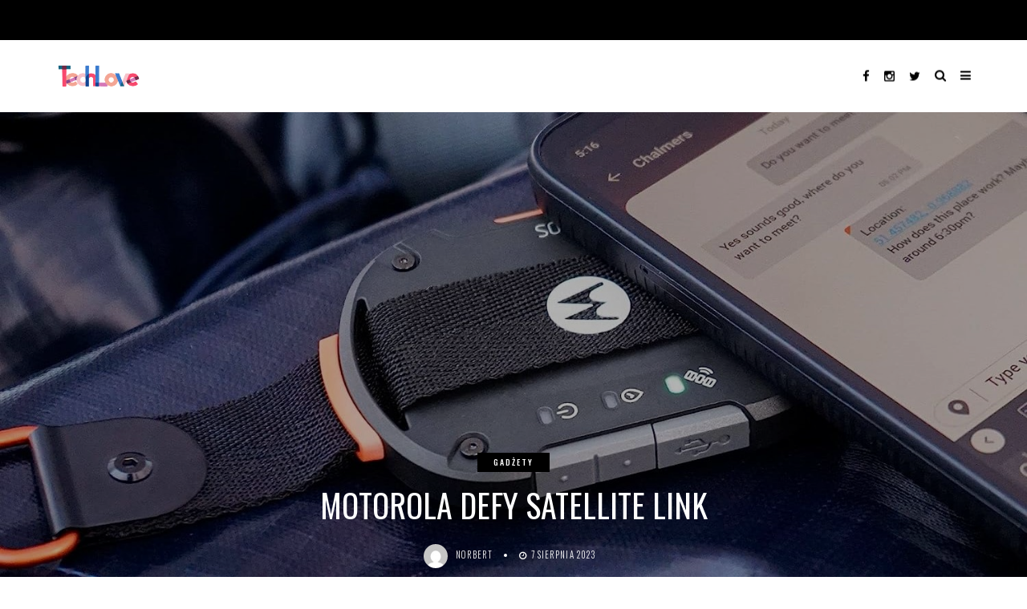

--- FILE ---
content_type: text/html; charset=UTF-8
request_url: https://techlove.pl/blog/2023/08/07/motorola-defy-satellite-link/
body_size: 15466
content:
<!DOCTYPE html>
<!--[if IE 9 ]><html class="ie ie9" lang="pl-PL"> <![endif]-->
<html lang="pl-PL">

<head>
    <meta charset="UTF-8">
    <meta name="viewport" content="width=device-width, initial-scale=1, maximum-scale=1">
        <meta name='robots' content='index, follow, max-image-preview:large, max-snippet:-1, max-video-preview:-1' />
	<style>img:is([sizes="auto" i], [sizes^="auto," i]) { contain-intrinsic-size: 3000px 1500px }</style>
	
	<!-- This site is optimized with the Yoast SEO plugin v26.8 - https://yoast.com/product/yoast-seo-wordpress/ -->
	<title>Motorola Defy Satellite Link - Techlove - Z miłości do technologii</title>
	<link rel="canonical" href="https://techlove.pl/blog/2023/08/07/motorola-defy-satellite-link/" />
	<meta property="og:locale" content="pl_PL" />
	<meta property="og:type" content="article" />
	<meta property="og:title" content="Motorola Defy Satellite Link - Techlove - Z miłości do technologii" />
	<meta property="og:description" content="Z&nbsp;perspektywy miasta brak zasięgu telefony wydaje się nam czymś dziwnym, ale wystarczy rzucić wszystko i&nbsp;pojechać w&nbsp;Bieszczady, aby przekonać się, że często jest inaczej. I&nbsp;wszystko super do czasy kiedy nie mamy sytuacji awaryjnej. Na takie chwile potrzebujemy Motorola Defy Satellite Link. To wodo i&nbsp;pyłoszczelny brelok, który zapewnia nam łączność satelitarną na całym świecie. Posiada wbudowaną baterię, [&hellip;]" />
	<meta property="og:url" content="https://techlove.pl/blog/2023/08/07/motorola-defy-satellite-link/" />
	<meta property="og:site_name" content="Techlove - Z miłości do technologii" />
	<meta property="article:publisher" content="https://www.facebook.com/techlovepl" />
	<meta property="article:published_time" content="2023-08-07T15:37:33+00:00" />
	<meta property="og:image" content="https://techlove.pl/wp-content/uploads/2023/08/818B_2RpAxL._AC_SL1500_.jpg" />
	<meta property="og:image:width" content="1500" />
	<meta property="og:image:height" content="844" />
	<meta property="og:image:type" content="image/jpeg" />
	<meta name="author" content="Norbert" />
	<meta name="twitter:card" content="summary_large_image" />
	<meta name="twitter:creator" content="@techlovepl" />
	<meta name="twitter:site" content="@techlovepl" />
	<meta name="twitter:label1" content="Napisane przez" />
	<meta name="twitter:data1" content="Norbert" />
	<meta name="twitter:label2" content="Szacowany czas czytania" />
	<meta name="twitter:data2" content="1 minuta" />
	<script type="application/ld+json" class="yoast-schema-graph">{"@context":"https://schema.org","@graph":[{"@type":"Article","@id":"https://techlove.pl/blog/2023/08/07/motorola-defy-satellite-link/#article","isPartOf":{"@id":"https://techlove.pl/blog/2023/08/07/motorola-defy-satellite-link/"},"author":{"name":"Norbert","@id":"https://techlove.pl/#/schema/person/ee13b3fc1904062a4deacda26026486d"},"headline":"Motorola Defy Satellite Link","datePublished":"2023-08-07T15:37:33+00:00","mainEntityOfPage":{"@id":"https://techlove.pl/blog/2023/08/07/motorola-defy-satellite-link/"},"wordCount":102,"publisher":{"@id":"https://techlove.pl/#organization"},"image":{"@id":"https://techlove.pl/blog/2023/08/07/motorola-defy-satellite-link/#primaryimage"},"thumbnailUrl":"https://techlove.pl/wp-content/uploads/2023/08/818B_2RpAxL._AC_SL1500_.jpg","articleSection":["Gadżety"],"inLanguage":"pl-PL"},{"@type":"WebPage","@id":"https://techlove.pl/blog/2023/08/07/motorola-defy-satellite-link/","url":"https://techlove.pl/blog/2023/08/07/motorola-defy-satellite-link/","name":"Motorola Defy Satellite Link - Techlove - Z miłości do technologii","isPartOf":{"@id":"https://techlove.pl/#website"},"primaryImageOfPage":{"@id":"https://techlove.pl/blog/2023/08/07/motorola-defy-satellite-link/#primaryimage"},"image":{"@id":"https://techlove.pl/blog/2023/08/07/motorola-defy-satellite-link/#primaryimage"},"thumbnailUrl":"https://techlove.pl/wp-content/uploads/2023/08/818B_2RpAxL._AC_SL1500_.jpg","datePublished":"2023-08-07T15:37:33+00:00","breadcrumb":{"@id":"https://techlove.pl/blog/2023/08/07/motorola-defy-satellite-link/#breadcrumb"},"inLanguage":"pl-PL","potentialAction":[{"@type":"ReadAction","target":["https://techlove.pl/blog/2023/08/07/motorola-defy-satellite-link/"]}]},{"@type":"ImageObject","inLanguage":"pl-PL","@id":"https://techlove.pl/blog/2023/08/07/motorola-defy-satellite-link/#primaryimage","url":"https://techlove.pl/wp-content/uploads/2023/08/818B_2RpAxL._AC_SL1500_.jpg","contentUrl":"https://techlove.pl/wp-content/uploads/2023/08/818B_2RpAxL._AC_SL1500_.jpg","width":1500,"height":844},{"@type":"BreadcrumbList","@id":"https://techlove.pl/blog/2023/08/07/motorola-defy-satellite-link/#breadcrumb","itemListElement":[{"@type":"ListItem","position":1,"name":"Strona główna","item":"https://techlove.pl/"},{"@type":"ListItem","position":2,"name":"Motorola Defy Satellite Link"}]},{"@type":"WebSite","@id":"https://techlove.pl/#website","url":"https://techlove.pl/","name":"Techlove - Z miłości do technologii","description":"Techlove to portal lekko technologiczny. Tworzony przez pasjonatów technologii nie tylko dla pasjonatów technologii.","publisher":{"@id":"https://techlove.pl/#organization"},"potentialAction":[{"@type":"SearchAction","target":{"@type":"EntryPoint","urlTemplate":"https://techlove.pl/?s={search_term_string}"},"query-input":{"@type":"PropertyValueSpecification","valueRequired":true,"valueName":"search_term_string"}}],"inLanguage":"pl-PL"},{"@type":"Organization","@id":"https://techlove.pl/#organization","name":"Techlove - Z miłości do technologii","url":"https://techlove.pl/","logo":{"@type":"ImageObject","inLanguage":"pl-PL","@id":"https://techlove.pl/#/schema/logo/image/","url":"https://techlove.pl/wp-content/uploads/2022/12/logo-1.png","contentUrl":"https://techlove.pl/wp-content/uploads/2022/12/logo-1.png","width":3000,"height":852,"caption":"Techlove - Z miłości do technologii"},"image":{"@id":"https://techlove.pl/#/schema/logo/image/"},"sameAs":["https://www.facebook.com/techlovepl","https://x.com/techlovepl","https://www.instagram.com/techlove.pl"]},{"@type":"Person","@id":"https://techlove.pl/#/schema/person/ee13b3fc1904062a4deacda26026486d","name":"Norbert","image":{"@type":"ImageObject","inLanguage":"pl-PL","@id":"https://techlove.pl/#/schema/person/image/","url":"https://secure.gravatar.com/avatar/4914cdb219f73a0a2286a4d5b5d6f417?s=96&d=mm&r=g","contentUrl":"https://secure.gravatar.com/avatar/4914cdb219f73a0a2286a4d5b5d6f417?s=96&d=mm&r=g","caption":"Norbert"},"url":"https://techlove.pl/blog/author/norbert/"}]}</script>
	<!-- / Yoast SEO plugin. -->


<link rel='dns-prefetch' href='//stats.wp.com' />
<link rel='dns-prefetch' href='//fonts.googleapis.com' />
<link rel="alternate" type="application/rss+xml" title="Techlove - Z miłości do technologii &raquo; Kanał z wpisami" href="https://techlove.pl/feed/" />
<link rel="alternate" type="application/rss+xml" title="Techlove - Z miłości do technologii &raquo; Kanał z komentarzami" href="https://techlove.pl/comments/feed/" />
		<!-- This site uses the Google Analytics by ExactMetrics plugin v8.11.1 - Using Analytics tracking - https://www.exactmetrics.com/ -->
		<!-- Note: ExactMetrics is not currently configured on this site. The site owner needs to authenticate with Google Analytics in the ExactMetrics settings panel. -->
					<!-- No tracking code set -->
				<!-- / Google Analytics by ExactMetrics -->
		<script type="text/javascript">
/* <![CDATA[ */
window._wpemojiSettings = {"baseUrl":"https:\/\/s.w.org\/images\/core\/emoji\/15.0.3\/72x72\/","ext":".png","svgUrl":"https:\/\/s.w.org\/images\/core\/emoji\/15.0.3\/svg\/","svgExt":".svg","source":{"concatemoji":"https:\/\/techlove.pl\/wp-includes\/js\/wp-emoji-release.min.js?ver=6.7.4"}};
/*! This file is auto-generated */
!function(i,n){var o,s,e;function c(e){try{var t={supportTests:e,timestamp:(new Date).valueOf()};sessionStorage.setItem(o,JSON.stringify(t))}catch(e){}}function p(e,t,n){e.clearRect(0,0,e.canvas.width,e.canvas.height),e.fillText(t,0,0);var t=new Uint32Array(e.getImageData(0,0,e.canvas.width,e.canvas.height).data),r=(e.clearRect(0,0,e.canvas.width,e.canvas.height),e.fillText(n,0,0),new Uint32Array(e.getImageData(0,0,e.canvas.width,e.canvas.height).data));return t.every(function(e,t){return e===r[t]})}function u(e,t,n){switch(t){case"flag":return n(e,"\ud83c\udff3\ufe0f\u200d\u26a7\ufe0f","\ud83c\udff3\ufe0f\u200b\u26a7\ufe0f")?!1:!n(e,"\ud83c\uddfa\ud83c\uddf3","\ud83c\uddfa\u200b\ud83c\uddf3")&&!n(e,"\ud83c\udff4\udb40\udc67\udb40\udc62\udb40\udc65\udb40\udc6e\udb40\udc67\udb40\udc7f","\ud83c\udff4\u200b\udb40\udc67\u200b\udb40\udc62\u200b\udb40\udc65\u200b\udb40\udc6e\u200b\udb40\udc67\u200b\udb40\udc7f");case"emoji":return!n(e,"\ud83d\udc26\u200d\u2b1b","\ud83d\udc26\u200b\u2b1b")}return!1}function f(e,t,n){var r="undefined"!=typeof WorkerGlobalScope&&self instanceof WorkerGlobalScope?new OffscreenCanvas(300,150):i.createElement("canvas"),a=r.getContext("2d",{willReadFrequently:!0}),o=(a.textBaseline="top",a.font="600 32px Arial",{});return e.forEach(function(e){o[e]=t(a,e,n)}),o}function t(e){var t=i.createElement("script");t.src=e,t.defer=!0,i.head.appendChild(t)}"undefined"!=typeof Promise&&(o="wpEmojiSettingsSupports",s=["flag","emoji"],n.supports={everything:!0,everythingExceptFlag:!0},e=new Promise(function(e){i.addEventListener("DOMContentLoaded",e,{once:!0})}),new Promise(function(t){var n=function(){try{var e=JSON.parse(sessionStorage.getItem(o));if("object"==typeof e&&"number"==typeof e.timestamp&&(new Date).valueOf()<e.timestamp+604800&&"object"==typeof e.supportTests)return e.supportTests}catch(e){}return null}();if(!n){if("undefined"!=typeof Worker&&"undefined"!=typeof OffscreenCanvas&&"undefined"!=typeof URL&&URL.createObjectURL&&"undefined"!=typeof Blob)try{var e="postMessage("+f.toString()+"("+[JSON.stringify(s),u.toString(),p.toString()].join(",")+"));",r=new Blob([e],{type:"text/javascript"}),a=new Worker(URL.createObjectURL(r),{name:"wpTestEmojiSupports"});return void(a.onmessage=function(e){c(n=e.data),a.terminate(),t(n)})}catch(e){}c(n=f(s,u,p))}t(n)}).then(function(e){for(var t in e)n.supports[t]=e[t],n.supports.everything=n.supports.everything&&n.supports[t],"flag"!==t&&(n.supports.everythingExceptFlag=n.supports.everythingExceptFlag&&n.supports[t]);n.supports.everythingExceptFlag=n.supports.everythingExceptFlag&&!n.supports.flag,n.DOMReady=!1,n.readyCallback=function(){n.DOMReady=!0}}).then(function(){return e}).then(function(){var e;n.supports.everything||(n.readyCallback(),(e=n.source||{}).concatemoji?t(e.concatemoji):e.wpemoji&&e.twemoji&&(t(e.twemoji),t(e.wpemoji)))}))}((window,document),window._wpemojiSettings);
/* ]]> */
</script>
<style id='wp-emoji-styles-inline-css' type='text/css'>

	img.wp-smiley, img.emoji {
		display: inline !important;
		border: none !important;
		box-shadow: none !important;
		height: 1em !important;
		width: 1em !important;
		margin: 0 0.07em !important;
		vertical-align: -0.1em !important;
		background: none !important;
		padding: 0 !important;
	}
</style>
<link rel='stylesheet' id='wp-block-library-css' href='https://techlove.pl/wp-includes/css/dist/block-library/style.min.css?ver=6.7.4' type='text/css' media='all' />
<style id='wp-block-library-inline-css' type='text/css'>
.has-text-align-justify{text-align:justify;}
</style>
<link rel='stylesheet' id='mediaelement-css' href='https://techlove.pl/wp-includes/js/mediaelement/mediaelementplayer-legacy.min.css?ver=4.2.17' type='text/css' media='all' />
<link rel='stylesheet' id='wp-mediaelement-css' href='https://techlove.pl/wp-includes/js/mediaelement/wp-mediaelement.min.css?ver=6.7.4' type='text/css' media='all' />
<style id='jetpack-sharing-buttons-style-inline-css' type='text/css'>
.jetpack-sharing-buttons__services-list{display:flex;flex-direction:row;flex-wrap:wrap;gap:0;list-style-type:none;margin:5px;padding:0}.jetpack-sharing-buttons__services-list.has-small-icon-size{font-size:12px}.jetpack-sharing-buttons__services-list.has-normal-icon-size{font-size:16px}.jetpack-sharing-buttons__services-list.has-large-icon-size{font-size:24px}.jetpack-sharing-buttons__services-list.has-huge-icon-size{font-size:36px}@media print{.jetpack-sharing-buttons__services-list{display:none!important}}.editor-styles-wrapper .wp-block-jetpack-sharing-buttons{gap:0;padding-inline-start:0}ul.jetpack-sharing-buttons__services-list.has-background{padding:1.25em 2.375em}
</style>
<style id='classic-theme-styles-inline-css' type='text/css'>
/*! This file is auto-generated */
.wp-block-button__link{color:#fff;background-color:#32373c;border-radius:9999px;box-shadow:none;text-decoration:none;padding:calc(.667em + 2px) calc(1.333em + 2px);font-size:1.125em}.wp-block-file__button{background:#32373c;color:#fff;text-decoration:none}
</style>
<style id='global-styles-inline-css' type='text/css'>
:root{--wp--preset--aspect-ratio--square: 1;--wp--preset--aspect-ratio--4-3: 4/3;--wp--preset--aspect-ratio--3-4: 3/4;--wp--preset--aspect-ratio--3-2: 3/2;--wp--preset--aspect-ratio--2-3: 2/3;--wp--preset--aspect-ratio--16-9: 16/9;--wp--preset--aspect-ratio--9-16: 9/16;--wp--preset--color--black: #000000;--wp--preset--color--cyan-bluish-gray: #abb8c3;--wp--preset--color--white: #ffffff;--wp--preset--color--pale-pink: #f78da7;--wp--preset--color--vivid-red: #cf2e2e;--wp--preset--color--luminous-vivid-orange: #ff6900;--wp--preset--color--luminous-vivid-amber: #fcb900;--wp--preset--color--light-green-cyan: #7bdcb5;--wp--preset--color--vivid-green-cyan: #00d084;--wp--preset--color--pale-cyan-blue: #8ed1fc;--wp--preset--color--vivid-cyan-blue: #0693e3;--wp--preset--color--vivid-purple: #9b51e0;--wp--preset--gradient--vivid-cyan-blue-to-vivid-purple: linear-gradient(135deg,rgba(6,147,227,1) 0%,rgb(155,81,224) 100%);--wp--preset--gradient--light-green-cyan-to-vivid-green-cyan: linear-gradient(135deg,rgb(122,220,180) 0%,rgb(0,208,130) 100%);--wp--preset--gradient--luminous-vivid-amber-to-luminous-vivid-orange: linear-gradient(135deg,rgba(252,185,0,1) 0%,rgba(255,105,0,1) 100%);--wp--preset--gradient--luminous-vivid-orange-to-vivid-red: linear-gradient(135deg,rgba(255,105,0,1) 0%,rgb(207,46,46) 100%);--wp--preset--gradient--very-light-gray-to-cyan-bluish-gray: linear-gradient(135deg,rgb(238,238,238) 0%,rgb(169,184,195) 100%);--wp--preset--gradient--cool-to-warm-spectrum: linear-gradient(135deg,rgb(74,234,220) 0%,rgb(151,120,209) 20%,rgb(207,42,186) 40%,rgb(238,44,130) 60%,rgb(251,105,98) 80%,rgb(254,248,76) 100%);--wp--preset--gradient--blush-light-purple: linear-gradient(135deg,rgb(255,206,236) 0%,rgb(152,150,240) 100%);--wp--preset--gradient--blush-bordeaux: linear-gradient(135deg,rgb(254,205,165) 0%,rgb(254,45,45) 50%,rgb(107,0,62) 100%);--wp--preset--gradient--luminous-dusk: linear-gradient(135deg,rgb(255,203,112) 0%,rgb(199,81,192) 50%,rgb(65,88,208) 100%);--wp--preset--gradient--pale-ocean: linear-gradient(135deg,rgb(255,245,203) 0%,rgb(182,227,212) 50%,rgb(51,167,181) 100%);--wp--preset--gradient--electric-grass: linear-gradient(135deg,rgb(202,248,128) 0%,rgb(113,206,126) 100%);--wp--preset--gradient--midnight: linear-gradient(135deg,rgb(2,3,129) 0%,rgb(40,116,252) 100%);--wp--preset--font-size--small: 13px;--wp--preset--font-size--medium: 20px;--wp--preset--font-size--large: 36px;--wp--preset--font-size--x-large: 42px;--wp--preset--spacing--20: 0.44rem;--wp--preset--spacing--30: 0.67rem;--wp--preset--spacing--40: 1rem;--wp--preset--spacing--50: 1.5rem;--wp--preset--spacing--60: 2.25rem;--wp--preset--spacing--70: 3.38rem;--wp--preset--spacing--80: 5.06rem;--wp--preset--shadow--natural: 6px 6px 9px rgba(0, 0, 0, 0.2);--wp--preset--shadow--deep: 12px 12px 50px rgba(0, 0, 0, 0.4);--wp--preset--shadow--sharp: 6px 6px 0px rgba(0, 0, 0, 0.2);--wp--preset--shadow--outlined: 6px 6px 0px -3px rgba(255, 255, 255, 1), 6px 6px rgba(0, 0, 0, 1);--wp--preset--shadow--crisp: 6px 6px 0px rgba(0, 0, 0, 1);}:where(.is-layout-flex){gap: 0.5em;}:where(.is-layout-grid){gap: 0.5em;}body .is-layout-flex{display: flex;}.is-layout-flex{flex-wrap: wrap;align-items: center;}.is-layout-flex > :is(*, div){margin: 0;}body .is-layout-grid{display: grid;}.is-layout-grid > :is(*, div){margin: 0;}:where(.wp-block-columns.is-layout-flex){gap: 2em;}:where(.wp-block-columns.is-layout-grid){gap: 2em;}:where(.wp-block-post-template.is-layout-flex){gap: 1.25em;}:where(.wp-block-post-template.is-layout-grid){gap: 1.25em;}.has-black-color{color: var(--wp--preset--color--black) !important;}.has-cyan-bluish-gray-color{color: var(--wp--preset--color--cyan-bluish-gray) !important;}.has-white-color{color: var(--wp--preset--color--white) !important;}.has-pale-pink-color{color: var(--wp--preset--color--pale-pink) !important;}.has-vivid-red-color{color: var(--wp--preset--color--vivid-red) !important;}.has-luminous-vivid-orange-color{color: var(--wp--preset--color--luminous-vivid-orange) !important;}.has-luminous-vivid-amber-color{color: var(--wp--preset--color--luminous-vivid-amber) !important;}.has-light-green-cyan-color{color: var(--wp--preset--color--light-green-cyan) !important;}.has-vivid-green-cyan-color{color: var(--wp--preset--color--vivid-green-cyan) !important;}.has-pale-cyan-blue-color{color: var(--wp--preset--color--pale-cyan-blue) !important;}.has-vivid-cyan-blue-color{color: var(--wp--preset--color--vivid-cyan-blue) !important;}.has-vivid-purple-color{color: var(--wp--preset--color--vivid-purple) !important;}.has-black-background-color{background-color: var(--wp--preset--color--black) !important;}.has-cyan-bluish-gray-background-color{background-color: var(--wp--preset--color--cyan-bluish-gray) !important;}.has-white-background-color{background-color: var(--wp--preset--color--white) !important;}.has-pale-pink-background-color{background-color: var(--wp--preset--color--pale-pink) !important;}.has-vivid-red-background-color{background-color: var(--wp--preset--color--vivid-red) !important;}.has-luminous-vivid-orange-background-color{background-color: var(--wp--preset--color--luminous-vivid-orange) !important;}.has-luminous-vivid-amber-background-color{background-color: var(--wp--preset--color--luminous-vivid-amber) !important;}.has-light-green-cyan-background-color{background-color: var(--wp--preset--color--light-green-cyan) !important;}.has-vivid-green-cyan-background-color{background-color: var(--wp--preset--color--vivid-green-cyan) !important;}.has-pale-cyan-blue-background-color{background-color: var(--wp--preset--color--pale-cyan-blue) !important;}.has-vivid-cyan-blue-background-color{background-color: var(--wp--preset--color--vivid-cyan-blue) !important;}.has-vivid-purple-background-color{background-color: var(--wp--preset--color--vivid-purple) !important;}.has-black-border-color{border-color: var(--wp--preset--color--black) !important;}.has-cyan-bluish-gray-border-color{border-color: var(--wp--preset--color--cyan-bluish-gray) !important;}.has-white-border-color{border-color: var(--wp--preset--color--white) !important;}.has-pale-pink-border-color{border-color: var(--wp--preset--color--pale-pink) !important;}.has-vivid-red-border-color{border-color: var(--wp--preset--color--vivid-red) !important;}.has-luminous-vivid-orange-border-color{border-color: var(--wp--preset--color--luminous-vivid-orange) !important;}.has-luminous-vivid-amber-border-color{border-color: var(--wp--preset--color--luminous-vivid-amber) !important;}.has-light-green-cyan-border-color{border-color: var(--wp--preset--color--light-green-cyan) !important;}.has-vivid-green-cyan-border-color{border-color: var(--wp--preset--color--vivid-green-cyan) !important;}.has-pale-cyan-blue-border-color{border-color: var(--wp--preset--color--pale-cyan-blue) !important;}.has-vivid-cyan-blue-border-color{border-color: var(--wp--preset--color--vivid-cyan-blue) !important;}.has-vivid-purple-border-color{border-color: var(--wp--preset--color--vivid-purple) !important;}.has-vivid-cyan-blue-to-vivid-purple-gradient-background{background: var(--wp--preset--gradient--vivid-cyan-blue-to-vivid-purple) !important;}.has-light-green-cyan-to-vivid-green-cyan-gradient-background{background: var(--wp--preset--gradient--light-green-cyan-to-vivid-green-cyan) !important;}.has-luminous-vivid-amber-to-luminous-vivid-orange-gradient-background{background: var(--wp--preset--gradient--luminous-vivid-amber-to-luminous-vivid-orange) !important;}.has-luminous-vivid-orange-to-vivid-red-gradient-background{background: var(--wp--preset--gradient--luminous-vivid-orange-to-vivid-red) !important;}.has-very-light-gray-to-cyan-bluish-gray-gradient-background{background: var(--wp--preset--gradient--very-light-gray-to-cyan-bluish-gray) !important;}.has-cool-to-warm-spectrum-gradient-background{background: var(--wp--preset--gradient--cool-to-warm-spectrum) !important;}.has-blush-light-purple-gradient-background{background: var(--wp--preset--gradient--blush-light-purple) !important;}.has-blush-bordeaux-gradient-background{background: var(--wp--preset--gradient--blush-bordeaux) !important;}.has-luminous-dusk-gradient-background{background: var(--wp--preset--gradient--luminous-dusk) !important;}.has-pale-ocean-gradient-background{background: var(--wp--preset--gradient--pale-ocean) !important;}.has-electric-grass-gradient-background{background: var(--wp--preset--gradient--electric-grass) !important;}.has-midnight-gradient-background{background: var(--wp--preset--gradient--midnight) !important;}.has-small-font-size{font-size: var(--wp--preset--font-size--small) !important;}.has-medium-font-size{font-size: var(--wp--preset--font-size--medium) !important;}.has-large-font-size{font-size: var(--wp--preset--font-size--large) !important;}.has-x-large-font-size{font-size: var(--wp--preset--font-size--x-large) !important;}
:where(.wp-block-post-template.is-layout-flex){gap: 1.25em;}:where(.wp-block-post-template.is-layout-grid){gap: 1.25em;}
:where(.wp-block-columns.is-layout-flex){gap: 2em;}:where(.wp-block-columns.is-layout-grid){gap: 2em;}
:root :where(.wp-block-pullquote){font-size: 1.5em;line-height: 1.6;}
</style>
<link rel='stylesheet' id='foobox-free-min-css' href='https://techlove.pl/wp-content/plugins/foobox-image-lightbox/free/css/foobox.free.min.css?ver=2.7.41' type='text/css' media='all' />
<link rel='stylesheet' id='simply-gallery-block-frontend-css' href='https://techlove.pl/wp-content/plugins/simply-gallery-block/blocks/pgc_sgb.min.style.css?ver=3.2.2.1' type='text/css' media='all' />
<link rel='stylesheet' id='pgc-simply-gallery-plugin-lightbox-style-css' href='https://techlove.pl/wp-content/plugins/simply-gallery-block/plugins/pgc_sgb_lightbox.min.style.css?ver=3.2.2.1' type='text/css' media='all' />
<link rel='stylesheet' id='elono_fonts_url-css' href='//fonts.googleapis.com/css?family=Oswald%3A100%2C200%2C300%2C400%2C500%2C600%2C700%2C800%2C900%2C400italic%2C700italic%2C900italic%7CBarlow+Semi+Condensed%3A100%2C200%2C300%2C400%2C500%2C600%2C700%2C800%2C900%2C400italic%2C700italic%2C900italic%7COswald%3A100%2C200%2C300%2C400%2C500%2C600%2C700%2C800%2C900%2C400italic%2C700italic%2C900italic&#038;subset=latin%2Clatin-ext%2Ccyrillic%2Ccyrillic-ext%2Cgreek%2Cgreek-ext%2Cvietnamese&#038;ver=1.3' type='text/css' media='all' />
<link rel='stylesheet' id='bootstrap-css' href='https://techlove.pl/wp-content/themes/elono/css/bootstrap.css?ver=1.3' type='text/css' media='all' />
<link rel='stylesheet' id='elono_style-css' href='https://techlove.pl/wp-content/themes/elono/style.css?ver=1.3' type='text/css' media='all' />
<link rel='stylesheet' id='elono_responsive-css' href='https://techlove.pl/wp-content/themes/elono/css/responsive.css?ver=1.3' type='text/css' media='all' />
<style id='elono_responsive-inline-css' type='text/css'>

.container{max-width: 1170px !important;}


.grid-sidebar .box .jl_post_title_top .image-post-title, .grid-sidebar .blog_large_post_style .post-entry-content .image-post-title, .grid-sidebar .blog_large_post_style .post-entry-content h1, .blog_large_post_style .post-entry-content .image-post-title, .blog_large_post_style .post-entry-content h1, .blog_large_overlay_post_style.box .post-entry-content .image-post-title a{font-size: 30px !important; }
.grid-sidebar .box .image-post-title, .show3_post_col_home .grid4_home_post_display .blog_grid_post_style .image-post-title{font-size: 22px !important; }
.jl_grid_large2col.jl_post_loop_wrapper.jl_grid_4col_home .grid-sidebar .box .image-post-title{font-size: 32px !important;}
.sd{font-size: 25px !important; }
.header_top_bar_wrapper .navigation_wrapper #jl_top_menu li a, .meta-category-small a, .item_slide_caption .post-meta.meta-main-img, .post-meta.meta-main-img, .post-meta-bot-in, .post-meta span, .single-post-meta-wrapper span, .comment time, .post_large_footer_meta, .blog_large_post_style .large_post_content .jelly_read_more_wrapper a, .love_post_view_header a, .header_date_display, .jl_continue_reading, .menu_post_feature .builder_cat_title_list_style li, .builder_cat_title_list_style li, .main_new_ticker_wrapper .post-date, .main_new_ticker_wrapper .news_ticker_title_style, .jl_rating_front .jl_rating_value, .pop_post_right_slider .headding_pop_post, .jl_main_right_number .jl_number_list, .jl_grid_more .jl_slider_readding, .page_builder_listpost.jelly_homepage_builder .jl_list_more a, .jl_s_slide_text_wrapper .banner-container .jl_ssider_more{font-family: Oswald !important;}
#mainmenu li > a, #content_nav .menu_moble_slide > li a, .header_layout_style3_custom .navigation_wrapper > ul > li > a, .header_magazine_full_screen .navigation_wrapper .jl_main_menu > li > a{font-family: Oswald !important;  font-size:13px !important; font-weight:400 !important; text-transform: uppercase !important; letter-spacing: .15em !important;}
#content_nav .menu_moble_slide > li a{font-size: 12px !important;}
.content_single_page p, .single_section_content .post_content, .single_section_content .post_content p{font-size: 20px !important;}
body, p, .date_post_large_display, #search_block_top #search_query_top, .tagcloud a, .format-quote a p.quote_source, .blog_large_post_style .large_post_content .jelly_read_more_wrapper a, .blog_grid_post_style .jelly_read_more_wrapper a, .blog_list_post_style .jelly_read_more_wrapper a, .pagination-more div a,
.meta-category-small-builder a, .full-slider-wrapper .banner-carousel-item .banner-container .more_btn a, .single-item-slider .banner-carousel-item .banner-container .more_btn a{font-family:Barlow Semi Condensed !important; font-weight: 400 !important;}   
.single_section_content .post_content blockquote p{font-size: 20px !important;}

h1, h2, h3, h4, h5, h6, h1 a, h2 a, h3 a, h4 a, h5 a, h6 a, .postnav #prepost, .postnav  #nextpost, .bbp-forum-title, .single_post_arrow_content #prepost, .single_post_arrow_content #nextpost{font-weight: 400 !important; text-transform: uppercase !important; letter-spacing: 0px !important;}
h1, h2, h3, h4, h5, h6, h1 a, h2 a, h3 a, h4 a, h5 a, h6 a, .postnav #prepost, .postnav  #nextpost, .bbp-forum-title, .single_post_arrow_content #prepost, .single_post_arrow_content #nextpost{line-height: 1.3 !important;}
.footer_carousel .meta-comment ,.item_slide_caption h1 a,  .tickerfloat, .box-1 .inside h3, .detailholder.medium h3, .feature-post-list .feature-post-title, .widget-title h2, .image-post-title, .grid.caption_header h3, ul.tabs li a, h1, h2, h3, h4, h5, h6, .carousel_title, .postnav a, .format-aside a p.aside_title, .date_post_large_display, .social-count-plus span,
.sf-top-menu li a, .large_continue_reading span, #commentform #submit, .wpcf7-form-control.wpcf7-submit, .single_post_arrow_content #prepost, .single_post_arrow_content #nextpost, .cfs_from_wrapper .cfs_form_title, .comment-meta .comment-author-name{font-family:Oswald !important;}   
 


.navigation_wrapper #mainmenu.jl_main_menu > li li > a{ font-size: 11px !important; font-weight: 400 !important;}
.cat-item-915 span{background:  !important;}.cat-item-825 span{background:  !important;}.cat-item-666 span{background:  !important;}.cat-item-1260 span{background:  !important;}.cat-item-126 span{background:  !important;}.cat-item-588 span{background:  !important;}.cat-item-1 span{background:  !important;}.cat-item-47 span{background:  !important;}.cat-item-817 span{background:  !important;}.cat-item-554 span{background:  !important;}.cat-item-877 span{background:  !important;}.cat-item-55 span{background: #4135bf !important;}.cat-item-125 span{background:  !important;}.cat-item-2288 span{background:  !important;}.cat-item-258 span{background:  !important;}.cat-item-827 span{background:  !important;}.cat-item-51 span{background:  !important;}.cat-item-120 span{background:  !important;}.cat-item-119 span{background:  !important;}.cat-item-121 span{background:  !important;}.cat-item-122 span{background:  !important;}.cat-item-129 span{background:  !important;}.cat-item-771 span{background:  !important;}.cat-item-974 span{background:  !important;}
</style>
<script type="text/javascript" src="https://techlove.pl/wp-includes/js/jquery/jquery.min.js?ver=3.7.1" id="jquery-core-js"></script>
<script type="text/javascript" src="https://techlove.pl/wp-includes/js/jquery/jquery-migrate.min.js?ver=3.4.1" id="jquery-migrate-js"></script>
<script type="text/javascript" id="foobox-free-min-js-before">
/* <![CDATA[ */
/* Run FooBox FREE (v2.7.41) */
var FOOBOX = window.FOOBOX = {
	ready: true,
	disableOthers: false,
	o: {wordpress: { enabled: true }, countMessage:'image %index of %total', captions: { dataTitle: ["captionTitle","title"], dataDesc: ["captionDesc","description"] }, rel: '', excludes:'.fbx-link,.nofoobox,.nolightbox,a[href*="pinterest.com/pin/create/button/"]', affiliate : { enabled: false }},
	selectors: [
		".gallery", ".wp-block-gallery", ".wp-caption", ".wp-block-image", "a:has(img[class*=wp-image-])", ".foobox"
	],
	pre: function( $ ){
		// Custom JavaScript (Pre)
		
	},
	post: function( $ ){
		// Custom JavaScript (Post)
		
		// Custom Captions Code
		
	},
	custom: function( $ ){
		// Custom Extra JS
		
	}
};
/* ]]> */
</script>
<script type="text/javascript" src="https://techlove.pl/wp-content/plugins/foobox-image-lightbox/free/js/foobox.free.min.js?ver=2.7.41" id="foobox-free-min-js"></script>
<link rel="https://api.w.org/" href="https://techlove.pl/wp-json/" /><link rel="alternate" title="JSON" type="application/json" href="https://techlove.pl/wp-json/wp/v2/posts/6819" /><link rel="EditURI" type="application/rsd+xml" title="RSD" href="https://techlove.pl/xmlrpc.php?rsd" />

<link rel='shortlink' href='https://techlove.pl/?p=6819' />
<link rel="alternate" title="oEmbed (JSON)" type="application/json+oembed" href="https://techlove.pl/wp-json/oembed/1.0/embed?url=https%3A%2F%2Ftechlove.pl%2Fblog%2F2023%2F08%2F07%2Fmotorola-defy-satellite-link%2F&#038;lang=pl" />
<link rel="alternate" title="oEmbed (XML)" type="text/xml+oembed" href="https://techlove.pl/wp-json/oembed/1.0/embed?url=https%3A%2F%2Ftechlove.pl%2Fblog%2F2023%2F08%2F07%2Fmotorola-defy-satellite-link%2F&#038;format=xml&#038;lang=pl" />
<link rel="shortcut icon" href="https://techlove.pl/TL.png" type="image/x-icon" /><!-- Favicon -->				<meta property="og:image" content="https://techlove.pl/wp-content/uploads/2023/08/818B_2RpAxL._AC_SL1500_.jpg" />		
			<style type="text/css" media="all">
	.jl_grid_fullwidth #wrapper_masonry { max-width: 1920px !important; margin: 0 auto !important; float: none; background: #030303 }
	.jl_grid_fullwidth .box.jl_large_box { float:right }
	.jl_grid_fullwidth .post-meta span { max-width: none }
	.menu-primary-container.navigation_wrapper { display: none }
	#infscr-loading img { display: inline-block !important }
	#infscr-loading { height: 64px; width: 100%; left: 0; right: 0 }
	.pagination-more { visibility: hidden }
	.single_captions_overlay_bottom_image_full_width .single_post_title_main { background:rgba(0, 0, 0, .6); padding: 1% }
	.single_captions_overlay_bottom_image_full_width .image-post-title, .home .image-post-title { background:rgba(0, 0, 0, .7); padding: 2% }
	@media screen and (max-width: 798px) { 
		.postnav_left, .postnav_right { float: none; width: 100%; }
		.postnav_right .single_post_arrow_content { float: left; text-align: left; display: flex; flex-direction: row; margin-top: 12px; }
		.postnav_right .nav_thumbnail_right { flex-shrink: 0; margin-right: 12px; }
		.single_post_arrow_content #nextpost { margin-right: 12px; }
		.jl_header_magazine_style.header_layout_style3_custom .logo_small_wrapper_table, 
		.header_layout_style3_custom.jl_cusdate_head .jl_blank_nav { height: 58px }
	}
</style>

<!-- Google tag (gtag.js) -->
<script async src="https://www.googletagmanager.com/gtag/js?id=UA-149767680-1"></script>
<script>
  window.dataLayer = window.dataLayer || [];
  function gtag(){dataLayer.push(arguments);}
  gtag('js', new Date());

  gtag('config', 'UA-149767680-1');
</script><noscript><style>.simply-gallery-amp{ display: block !important; }</style></noscript><noscript><style>.sgb-preloader{ display: none !important; }</style></noscript>	<style>img#wpstats{display:none}</style>
		<!-- Analytics by WP Statistics - https://wp-statistics.com -->
      <meta name="onesignal" content="wordpress-plugin"/>
            <script>

      window.OneSignalDeferred = window.OneSignalDeferred || [];

      OneSignalDeferred.push(function(OneSignal) {
        var oneSignal_options = {};
        window._oneSignalInitOptions = oneSignal_options;

        oneSignal_options['serviceWorkerParam'] = { scope: '/wp-content/plugins/onesignal-free-web-push-notifications/sdk_files/push/onesignal/' };
oneSignal_options['serviceWorkerPath'] = 'OneSignalSDKWorker.js';

        OneSignal.Notifications.setDefaultUrl("https://techlove.pl");

        oneSignal_options['wordpress'] = true;
oneSignal_options['appId'] = 'bc4bbbdf-0be6-4882-91ab-07c9b05b2551';
oneSignal_options['allowLocalhostAsSecureOrigin'] = true;
oneSignal_options['welcomeNotification'] = { };
oneSignal_options['welcomeNotification']['title'] = "";
oneSignal_options['welcomeNotification']['message'] = "";
oneSignal_options['path'] = "https://techlove.pl/wp-content/plugins/onesignal-free-web-push-notifications/sdk_files/";
oneSignal_options['safari_web_id'] = "web.onesignal.auto.21eb64f1-a307-4b53-9fa9-5af0b410a31b";
oneSignal_options['promptOptions'] = { };
oneSignal_options['promptOptions']['actionMessage'] = "Chcielibyśmy wysyłać Ci powiadomienia o najnowszych wiadomościach.";
oneSignal_options['promptOptions']['acceptButtonText'] = "Pozwalam";
oneSignal_options['promptOptions']['cancelButtonText'] = "Nie pozwalam";
oneSignal_options['notifyButton'] = { };
oneSignal_options['notifyButton']['enable'] = true;
oneSignal_options['notifyButton']['position'] = 'bottom-right';
oneSignal_options['notifyButton']['theme'] = 'inverse';
oneSignal_options['notifyButton']['size'] = 'medium';
oneSignal_options['notifyButton']['showCredit'] = true;
oneSignal_options['notifyButton']['text'] = {};
oneSignal_options['notifyButton']['colors'] = {};
              OneSignal.init(window._oneSignalInitOptions);
              OneSignal.Slidedown.promptPush()      });

      function documentInitOneSignal() {
        var oneSignal_elements = document.getElementsByClassName("OneSignal-prompt");

        var oneSignalLinkClickHandler = function(event) { OneSignal.Notifications.requestPermission(); event.preventDefault(); };        for(var i = 0; i < oneSignal_elements.length; i++)
          oneSignal_elements[i].addEventListener('click', oneSignalLinkClickHandler, false);
      }

      if (document.readyState === 'complete') {
           documentInitOneSignal();
      }
      else {
           window.addEventListener("load", function(event){
               documentInitOneSignal();
          });
      }
    </script>
    <!-- end head -->
</head>

<body class="post-template-default single single-post postid-6819 single-format-standard mobile_nav_class" itemscope="itemscope" itemtype="http://schema.org/WebPage">
        <div class="options_layout_wrapper  jl_none_box_styles">
        <div class="options_layout_container full_layout_enable_front">
            <!-- Start header -->
<header class="header-wraper jl_header_magazine_style two_header_top_style header_layout_style3_custom jl_cusdate_head">
    <div class="header_top_bar_wrapper">
        <div class="container">
            <div class="row">
                <div class="col-md-12">
                    <div class="menu-primary-container navigation_wrapper">
                        <ul id="jl_top_menu" class="jl_main_menu"><li class="menu-item menu-item-type-taxonomy menu-item-object-category menu-item-4224"><a href="https://techlove.pl/blog/category/gaming/">Gaming<span class="border-menu"></span></a></li>
<li class="menu-item menu-item-type-taxonomy menu-item-object-category menu-item-4225"><a href="https://techlove.pl/blog/category/elektromobilnosc/">Elektromobilność<span class="border-menu"></span></a></li>
<li class="menu-item menu-item-type-taxonomy menu-item-object-category menu-item-4226"><a href="https://techlove.pl/blog/category/news/">News<span class="border-menu"></span></a></li>
<li class="menu-item menu-item-type-taxonomy menu-item-object-category menu-item-4227"><a href="https://techlove.pl/blog/category/podcast/">Podcast<span class="border-menu"></span></a></li>
<li class="menu-item menu-item-type-taxonomy menu-item-object-category menu-item-4228"><a href="https://techlove.pl/blog/category/rtv/">RTV<span class="border-menu"></span></a></li>
<li class="menu-item menu-item-type-taxonomy menu-item-object-category menu-item-4229"><a href="https://techlove.pl/blog/category/informacje-prasowe/">Informacje prasowe<span class="border-menu"></span></a></li>
<li class="menu-item menu-item-type-taxonomy menu-item-object-category menu-item-4230"><a href="https://techlove.pl/blog/category/porady/">Porady<span class="border-menu"></span></a></li>
<li class="menu-item menu-item-type-taxonomy menu-item-object-category menu-item-4231"><a href="https://techlove.pl/blog/category/recenzje/">Recenzje<span class="border-menu"></span></a></li>
<li class="menu-item menu-item-type-taxonomy menu-item-object-category menu-item-4232"><a href="https://techlove.pl/blog/category/audio/">Audio<span class="border-menu"></span></a></li>
<li class="menu-item menu-item-type-taxonomy menu-item-object-category menu-item-4233"><a href="https://techlove.pl/blog/category/smart-home/">Smart Home<span class="border-menu"></span></a></li>
</ul>                    </div>

                    <div class="jl_top_bar_right">
                                            </div>

                </div>
            </div>
        </div>
    </div>

    <!-- Start Main menu -->
    <div class="jl_blank_nav"></div>
    <div id="menu_wrapper" class="menu_wrapper  jl_menu_sticky jl_stick ">        
        <div class="container">
            <div class="row">
                <div class="main_menu col-md-12">
                    <div class="logo_small_wrapper_table">
                        <div class="logo_small_wrapper">
                            <!-- begin logo -->
                            <a class="logo_link" href="https://techlove.pl/">
                                                                                                <img src="https://techlove.pl/wp-content/uploads/2022/12/logo-1.png" alt="Techlove to portal lekko technologiczny. Tworzony przez pasjonatów technologii nie tylko dla pasjonatów technologii." />
                                                            </a>
                            <!-- end logo -->
                        </div>
                        </div>

                    <!-- main menu -->
                    <div class="menu-primary-container navigation_wrapper">
                                                <ul id="mainmenu" class="jl_main_menu"><li id="menu-item-4224" class="menu-item menu-item-type-taxonomy menu-item-object-category"><a href="https://techlove.pl/blog/category/gaming/">Gaming<span class="border-menu"></span></a></li>
<li id="menu-item-4225" class="menu-item menu-item-type-taxonomy menu-item-object-category"><a href="https://techlove.pl/blog/category/elektromobilnosc/">Elektromobilność<span class="border-menu"></span></a></li>
<li id="menu-item-4226" class="menu-item menu-item-type-taxonomy menu-item-object-category"><a href="https://techlove.pl/blog/category/news/">News<span class="border-menu"></span></a></li>
<li id="menu-item-4227" class="menu-item menu-item-type-taxonomy menu-item-object-category"><a href="https://techlove.pl/blog/category/podcast/">Podcast<span class="border-menu"></span></a></li>
<li id="menu-item-4228" class="menu-item menu-item-type-taxonomy menu-item-object-category"><a href="https://techlove.pl/blog/category/rtv/">RTV<span class="border-menu"></span></a></li>
<li id="menu-item-4229" class="menu-item menu-item-type-taxonomy menu-item-object-category"><a href="https://techlove.pl/blog/category/informacje-prasowe/">Informacje prasowe<span class="border-menu"></span></a></li>
<li id="menu-item-4230" class="menu-item menu-item-type-taxonomy menu-item-object-category"><a href="https://techlove.pl/blog/category/porady/">Porady<span class="border-menu"></span></a></li>
<li id="menu-item-4231" class="menu-item menu-item-type-taxonomy menu-item-object-category"><a href="https://techlove.pl/blog/category/recenzje/">Recenzje<span class="border-menu"></span></a></li>
<li id="menu-item-4232" class="menu-item menu-item-type-taxonomy menu-item-object-category"><a href="https://techlove.pl/blog/category/audio/">Audio<span class="border-menu"></span></a></li>
<li id="menu-item-4233" class="menu-item menu-item-type-taxonomy menu-item-object-category"><a href="https://techlove.pl/blog/category/smart-home/">Smart Home<span class="border-menu"></span></a></li>
</ul>                                            </div>

                    
                    <!-- end main menu -->
                    <div class="search_header_menu">
                        <div class="menu_mobile_icons"><i class="fa fa-bars"></i></div>
                        <div class="search_header_wrapper search_form_menu_personal_click"><i class="fa fa-search"></i></div>
                        <div class="menu_mobile_share_wrapper">
                                                        <ul class="social_icon_header_top">
                                                                <li><a class="facebook" href="https://www.facebook.com/techlovepl/" target="_blank"><i class="fa fa-facebook"></i></a></li>
                                                                                                                                                                                                                                <li><a class="instagram" href="https://www.instagram.com/techlove.pl/?hl=pl" target="_blank"><i class="fa fa-instagram"></i></a></li>
                                                                                                                                                                <li><a class="twitter" href="https://twitter.com/techlovepl" target="_blank"><i class="fa fa-twitter"></i></a></li>
                                                                                                                                                                                                                                                                                                                                                            </ul>
                                                    </div>
                    </div>

                </div>
            </div>
        </div>

    </div>

</header>
<!-- end header -->
            <div id="content_nav" class="jl_mobile_nav_wrapper">
                <div id="nav" class="jl_mobile_nav_inner">
                    <div class="menu_mobile_icons mobile_close_icons closed_menu"><i class="fa fa-close"></i></div>
                                        <ul id="mobile_menu_slide" class="menu_moble_slide"><li class="menu-item menu-item-type-taxonomy menu-item-object-category menu-item-4224"><a href="https://techlove.pl/blog/category/gaming/">Gaming<span class="border-menu"></span></a></li>
<li class="menu-item menu-item-type-taxonomy menu-item-object-category menu-item-4225"><a href="https://techlove.pl/blog/category/elektromobilnosc/">Elektromobilność<span class="border-menu"></span></a></li>
<li class="menu-item menu-item-type-taxonomy menu-item-object-category menu-item-4226"><a href="https://techlove.pl/blog/category/news/">News<span class="border-menu"></span></a></li>
<li class="menu-item menu-item-type-taxonomy menu-item-object-category menu-item-4227"><a href="https://techlove.pl/blog/category/podcast/">Podcast<span class="border-menu"></span></a></li>
<li class="menu-item menu-item-type-taxonomy menu-item-object-category menu-item-4228"><a href="https://techlove.pl/blog/category/rtv/">RTV<span class="border-menu"></span></a></li>
<li class="menu-item menu-item-type-taxonomy menu-item-object-category menu-item-4229"><a href="https://techlove.pl/blog/category/informacje-prasowe/">Informacje prasowe<span class="border-menu"></span></a></li>
<li class="menu-item menu-item-type-taxonomy menu-item-object-category menu-item-4230"><a href="https://techlove.pl/blog/category/porady/">Porady<span class="border-menu"></span></a></li>
<li class="menu-item menu-item-type-taxonomy menu-item-object-category menu-item-4231"><a href="https://techlove.pl/blog/category/recenzje/">Recenzje<span class="border-menu"></span></a></li>
<li class="menu-item menu-item-type-taxonomy menu-item-object-category menu-item-4232"><a href="https://techlove.pl/blog/category/audio/">Audio<span class="border-menu"></span></a></li>
<li class="menu-item menu-item-type-taxonomy menu-item-object-category menu-item-4233"><a href="https://techlove.pl/blog/category/smart-home/">Smart Home<span class="border-menu"></span></a></li>
</ul>                    
                                    </div>
            </div>
            <div class="search_form_menu_personal">
                <div class="search_header_wrapper search_form_menu_personal_click search_close_btn_pop"><i class="fa fa-close"></i></div>
                <form method="get" class="searchform_theme" action="https://techlove.pl/">
    <input type="text" placeholder="Szukaj..." value="" name="s" class="search_btn" />
    <button type="submit" class="button"><i class="fa fa-search"></i></button>
</form>            </div>
            <div class="mobile_menu_overlay"></div>
<!-- begin content -->
<div class="jl_single_style5">
    <div class="single_content_header single_captions_bottom_image_full_width">

                        <div class="image-post-thumb" style="background-image: url('https://techlove.pl/wp-content/uploads/2023/08/818B_2RpAxL._AC_SL1500_.jpg')"></div>
        
    </div>
    <div class="single_captions_bottom_image_full_width_wrapper">
        <div class="container">
            <div class="row">
                <div class="col-md-12">


                    <div class="single_post_entry_content">


                        <span class="meta-category-small single_meta_category"><a class="post-category-color-text" itemprop="articleSection" style="background:" href="https://techlove.pl/blog/category/gadzety/">Gadżety</a></span>
                        <h1 class="single_post_title_main" itemprop="headline">
                            Motorola Defy Satellite Link                        </h1>
                        <span class="single-post-meta-wrapper"><span class="post-author"><span itemprop="author"><img alt='' src='https://secure.gravatar.com/avatar/4914cdb219f73a0a2286a4d5b5d6f417?s=50&#038;d=mm&#038;r=g' srcset='https://secure.gravatar.com/avatar/4914cdb219f73a0a2286a4d5b5d6f417?s=100&#038;d=mm&#038;r=g 2x' class='avatar avatar-50 photo' height='50' width='50' decoding='async'/><a href="https://techlove.pl/blog/author/norbert/" title="Wpisy od Norbert" rel="author">Norbert</a></span></span><span class="post-date updated" datetime="7 sierpnia 2023" itemprop="datePublished"><i class="fa fa-clock-o"></i>7 sierpnia 2023</span></span>
                    </div>
                </div>
            </div>
        </div>
    </div>
</div>
<section id="content_main" class="clearfix">
    <div class="container">
        <div class="row main_content">

            <div class="col-md-8  loop-large-post" id="content">
                <div class="widget_container content_page">
                    <!-- start post -->
                    <div class="post-6819 post type-post status-publish format-standard has-post-thumbnail hentry category-gadzety" id="post-6819">

                        <div class="single_section_content box blog_large_post_style">

                            
                            <div class="post_content" itemprop="articleBody">
                                <p>Z&nbsp;perspektywy miasta brak zasięgu telefony wydaje się nam czymś dziwnym, ale wystarczy rzucić wszystko i&nbsp;pojechać w&nbsp;Bieszczady, aby przekonać się, że często jest inaczej. I&nbsp;wszystko super do czasy kiedy nie mamy sytuacji awaryjnej. Na takie chwile potrzebujemy Motorola Defy Satellite Link. To wodo i&nbsp;pyłoszczelny brelok, który zapewnia nam łączność satelitarną na całym świecie. Posiada wbudowaną baterię, która starczy a&nbsp;kilka dni i&nbsp;przyciski SOS i&nbsp;lokalizacyjne „Check In”. Po spięciu za pomocą Bluetooth z&nbsp;telefonem zapewni nam prawdziwą dwukierunkową tekstową komunikację satelitarną.</p>
<p>Cena: 800 zł<br />
Link: <a href="https://motorolarugged.com/pl-pl/motorola-defy-satellite-link/" target="_blank" rel="noopener">motorolarugged.com</a></p>                            </div>
                                                        <div class="clearfix"></div>
                            <div class="single_tag_share">
                                                                <div class="tag-cat">
                                                                    </div>
                                
                                                                <div class="single_post_share_icons">
                                    Podziel się<i class="fa fa-share-alt"></i></div>
                                                            </div>


                                                        		<div class="single_post_share_wrapper">
<div class="single_post_share_icons social_popup_close"><i class="fa fa-close"></i></div>
<ul class="single_post_share_icon_post">
    <li class="single_post_share_facebook"><a href="http://www.facebook.com/share.php?u=https://techlove.pl/blog/2023/08/07/motorola-defy-satellite-link/" target="_blank"><i class="fa fa-facebook"></i></a></li>
    <li class="single_post_share_twitter"><a href="http://twitter.com/home?status=https://techlove.pl/blog/2023/08/07/motorola-defy-satellite-link/%20-%20Motorola Defy Satellite Link" target="_blank"><i class="fa fa-twitter"></i></a></li>
    <li class="single_post_share_google_plus"><a href="https://plus.google.com/share?url=https://techlove.pl/blog/2023/08/07/motorola-defy-satellite-link/" target="_blank"><i class="fa fa-google-plus"></i></a></li>
    <li class="single_post_share_pinterest"><a href="http://pinterest.com/pin/create/button/?url=https://techlove.pl/blog/2023/08/07/motorola-defy-satellite-link/&media=https://techlove.pl/wp-content/uploads/2023/08/818B_2RpAxL._AC_SL1500_.jpg" target="_blank"><i class="fa fa-pinterest"></i></a></li>
    <li class="single_post_share_linkedin"><a href="http://www.linkedin.com/shareArticle?mini=true&url=https://techlove.pl/blog/2023/08/07/motorola-defy-satellite-link/&title=https://techlove.pl/blog/2023/08/07/motorola-defy-satellite-link/" target="_blank"><i class="fa fa-linkedin"></i></a></li>
    <li class="single_post_share_ftumblr"><a href="http://www.tumblr.com/share/link?url=https://techlove.pl/blog/2023/08/07/motorola-defy-satellite-link/&name=https://techlove.pl/blog/2023/08/07/motorola-defy-satellite-link/" target="_blank"><i class="fa fa-tumblr"></i></a></li>
</ul>
</div>
	                            

                                                        <div class="postnav_left">
                                <div class="single_post_arrow_content">
                                    <a href="https://techlove.pl/blog/2023/08/07/sonos-era-300/" class="nav_thumbnail_left">
                                        <img width="120" height="120" src="https://techlove.pl/wp-content/uploads/2023/08/era_300_BLACK_8-120x120.jpg" class="attachment-120x120 size-120x120 wp-post-image" alt="" decoding="async" /></a>
                                    <a href="https://techlove.pl/blog/2023/08/07/sonos-era-300/" id="prepost" >
                                        Sonos ERA 300                                        <span class="jl_post_nav_left">
                                            Poprzedni artykuł</span></a>
                                </div>
                            </div>
                            

                                                        <div class="postnav_right">
                                <div class="single_post_arrow_content">
                                    <a href="https://techlove.pl/blog/2023/08/07/kask-bell-bullitt-vintage/" class="nav_thumbnail_right">
                                        <img width="120" height="120" src="https://techlove.pl/wp-content/uploads/2023/08/bullitt6-1191x595-1-120x120.jpeg" class="attachment-120x120 size-120x120 wp-post-image" alt="" decoding="async" loading="lazy" /></a>
                                    <a href="https://techlove.pl/blog/2023/08/07/kask-bell-bullitt-vintage/" id="nextpost" >
                                        Kask Bell Bullitt Vintage                                        <span class="jl_post_nav_left">
                                            Następny artykuł</span></a>
                                </div>
                            </div>
                            

                            
                            
                            
                                                        <!-- comment -->
                                    
        
                                </div>
                    </div>
                    <!-- end post -->
                    <div class="brack_space"></div>
                </div>
            </div>

                        <div class="col-md-4" id="sidebar">
                                <div class="brack_space"></div>
            </div>
                    </div>
    </div>
</section>
<!-- end content -->
<!-- Start footer -->
<footer id="footer-container" class="enable_footer_columns_dark jl_footer_share">
    <div class="jl_footer_social_wrapper">
        <div class="container">
            <div class="row">
                                <ul class="jl_footer_social">
                                        <li><a class="facebook" href="https://www.facebook.com/techlovepl/" target="_blank"><i class="fa fa-facebook"></i>facebook</a></li>
                                                                                                                                            <li><a class="instagram" href="https://www.instagram.com/techlove.pl/?hl=pl" target="_blank"><i class="fa fa-instagram"></i>instagram</a></li>
                                                                                                    <li><a class="twitter" href="https://twitter.com/techlovepl" target="_blank"><i class="fa fa-twitter"></i>twitter</a></li>
                                                                                                                                                                                                                        </ul>
                                <p class="jl_footer_copy_right">
                    © Copyright 2023 Techlove.            </div>
        </div>
    </div>
    </div>
</footer>
<!-- End footer -->
</div>
</div>
<div id="go-top"><a href="#go-top"><i class="fa fa-angle-up"></i></a></div>
<script type="text/javascript">
jQuery(document).ready(function ($) {
"use strict";
    var resize_full_image = function() {
        $('.jl_full_screen_height').css({
            width: $(window).width(),
            height: $(window).height()
        });
    };
    $(window).on('resize', resize_full_image);
    resize_full_image();
});
</script>
<script type="text/javascript" id="elono_like_post-js-extra">
/* <![CDATA[ */
var ajax_var = {"url":"https:\/\/techlove.pl\/wp-admin\/admin-ajax.php","nonce":"6f60234b43"};
/* ]]> */
</script>
<script type="text/javascript" src="https://techlove.pl/wp-content/plugins/elono-function/js/post-like.js?ver=1.0" id="elono_like_post-js"></script>
<script type="text/javascript" src="https://techlove.pl/wp-includes/js/comment-reply.min.js?ver=6.7.4" id="comment-reply-js" async="async" data-wp-strategy="async"></script>
<script type="text/javascript" id="pgc-simply-gallery-plugin-lightbox-script-js-extra">
/* <![CDATA[ */
var PGC_SGB_LIGHTBOX = {"lightboxPreset":"","postType":"post","lightboxSettigs":""};
/* ]]> */
</script>
<script type="text/javascript" src="https://techlove.pl/wp-content/plugins/simply-gallery-block/plugins/pgc_sgb_lightbox.min.js?ver=3.2.2.1" id="pgc-simply-gallery-plugin-lightbox-script-js"></script>
<script type="text/javascript" id="pll_cookie_script-js-after">
/* <![CDATA[ */
(function() {
				var expirationDate = new Date();
				expirationDate.setTime( expirationDate.getTime() + 31536000 * 1000 );
				document.cookie = "pll_language=pl; expires=" + expirationDate.toUTCString() + "; path=/; secure; SameSite=Lax";
			}());
/* ]]> */
</script>
<script type="text/javascript" src="https://techlove.pl/wp-content/themes/elono/js/fluidvids.js?ver=1.3" id="fluidvids-js"></script>
<script type="text/javascript" src="https://techlove.pl/wp-content/themes/elono/js/infinitescroll.js?ver=1.3.2" id="infinitescroll-js"></script>
<script type="text/javascript" src="https://techlove.pl/wp-content/themes/elono/js/justified.js?ver=1.3" id="justified-js"></script>
<script type="text/javascript" src="https://techlove.pl/wp-content/themes/elono/js/slick.js?ver=1.3" id="slick-js"></script>
<script type="text/javascript" src="https://techlove.pl/wp-content/themes/elono/js/theia-sticky-sidebar.js?ver=1.3" id="theia-sticky-sidebar-js"></script>
<script type="text/javascript" src="https://techlove.pl/wp-content/themes/elono/js/custom.js?ver=1.3.5" id="elono_custom-js"></script>
<script type="text/javascript" src="https://stats.wp.com/e-202606.js" id="jetpack-stats-js" data-wp-strategy="defer"></script>
<script type="text/javascript" id="jetpack-stats-js-after">
/* <![CDATA[ */
_stq = window._stq || [];
_stq.push([ "view", JSON.parse("{\"v\":\"ext\",\"blog\":\"231622150\",\"post\":\"6819\",\"tz\":\"1\",\"srv\":\"techlove.pl\",\"j\":\"1:13.3.2\"}") ]);
_stq.push([ "clickTrackerInit", "231622150", "6819" ]);
/* ]]> */
</script>
<script type="text/javascript" src="https://cdn.onesignal.com/sdks/web/v16/OneSignalSDK.page.js?ver=1.0.0" id="remote_sdk-js" defer="defer" data-wp-strategy="defer"></script>
</body>

</html>
<!-- Dynamic page generated in 2.244 seconds. -->
<!-- Cached page generated by WP-Super-Cache on 2026-02-02 07:34:50 -->

<!-- super cache -->